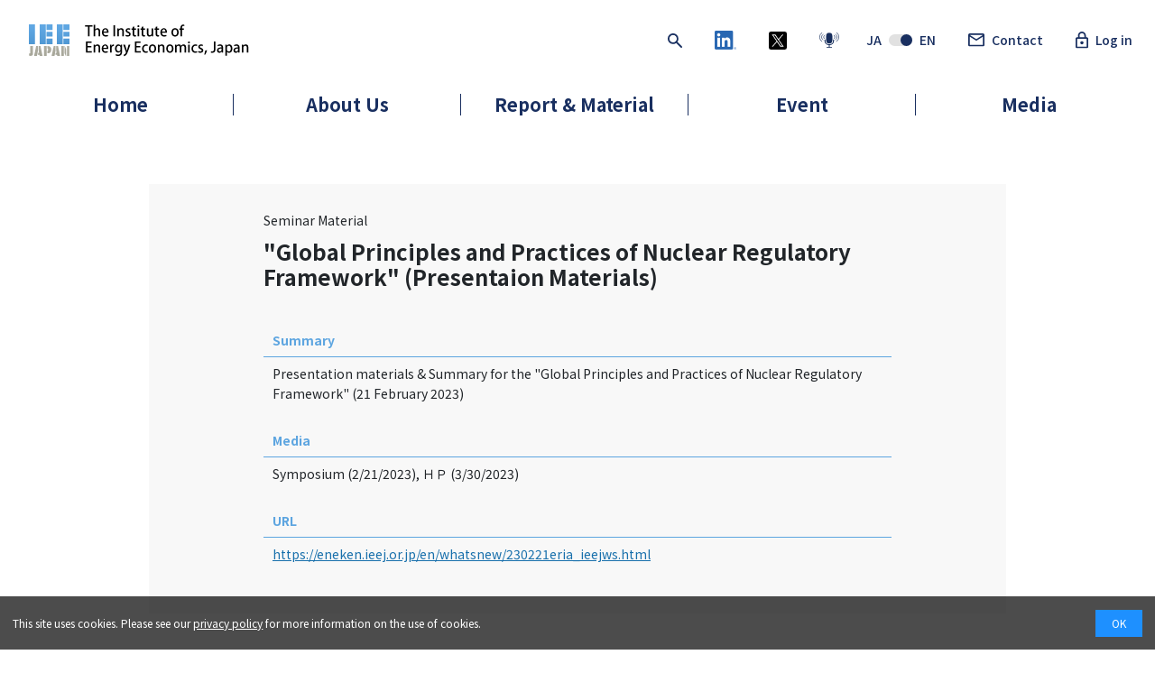

--- FILE ---
content_type: text/html; charset=UTF-8
request_url: https://eneken.ieej.or.jp/en/report_detail.php?article_info__id=10986
body_size: 20338
content:
<!DOCTYPE html>
<html lang="en">
<head>
    <meta charset="UTF-8">
    <title>"Global Principles and Practices of Nuclear Regulatory Framework" (Presentaion Materials) - The Institute of Energy Economics, Japan - IEEJ</title>
    <meta name="description" content="One of the world-leading think tanks in energy and environment, political economy in the Middle East. IEEJ carry on research reports, seminars and symposiums activities specialized in energy and global warming issues, energy supply and demand, price trends, renewable energy, surveys on the middle east situation.">
    <meta name="viewport" content="width=device-width, user-scalable=yes">
    <meta name="format-detection" content="telephone=no">
    <meta property="og:description" content="One of the world-leading think tanks in energy and environment, political economy in the Middle East. IEEJ carry on research reports, seminars and symposiums activities specialized in energy and global warming issues, energy supply and demand, price trends, renewable energy, surveys on the middle east situation.">
    <meta property="og:title" content=""Global Principles and Practices of Nuclear Regulatory Framework" (Presentaion Materials) - The Institute of Energy Economics, Japan - IEEJ">
    <meta property="og:site_name" content="The Institute of Energy Economics, Japan - IEEJ">
    <meta property="og:image" content="https://eneken.ieej.or.jp/img/ogp-img.png">
    <meta name="twitter:card" content="summary">
    <link rel="icon" href="/img/favicon.ico">
    <link rel="stylesheet" href="/css/swiper-bundle.css" />
    <link rel="stylesheet" href="/css/style.css?20250401">
    <script src="https://www.google.com/recaptcha/api.js" async defer></script>
    <style>
        .g-recaptcha {
            margin-right:auto;
            margin-left:auto;
            text-align: center;
            width:300px;
            margin-top:20px;
            margin-bottom:20px;
        }
    </style>
</head>

<body>

<header>
    <div class="ij-header ij-header_en">
        <div class="container">
            <div class="row ij-header-wrapper">
                <div class="ij-header-logo">
                    <a href="/en/"><img src="/img/en_logo.png" alt="The Institute of Energy Economics, Japan - IEEJ"></a>
                </div>
                <div class="ij-header-menus" id="ij-header-menus-jp">
                    <ul class="ij-pc-util">
                        <li class="ij-pc-util_only-icon"><a href="/en/report_list.php"><img src="/img/icon/search_navy.svg" style="width: 16px; height: auto;" alt="Search"></a></li>
                        <li class="ij-pc-util_only-icon"><a href="https://www.linkedin.com/company/institute-of-energy-economics-japan---ieej/" target="_blank"><img src="/img/icon/linkedin_logo.png" style="width: 24px; height: auto;" alt="LinkedIn"></a></li>
                        <li class="ij-pc-util_only-icon"><a href="https://twitter.com/ieej_japan" target="_blank"><img src="/img/icon/x-logo_fill.svg" style="width: 20px; height: auto;" alt="X @ieej_japan"></a></li>
                        <li class="ij-pc-util_only-icon" style="padding-right: 4px;"><a href="/podcast.html"><img src="/img/icon/podcast2_navy.svg" style="width: 22px; height: auto;" alt="Podcast"></a></li>
                        <li class="ij-pc-util_ja-en"><a href="/">JA<img src="/img/icon/ja-en2.svg" style="width: 26px; height: auto;">EN</a></li>
                        <li><a href="/en/inquiry/"><img src="/img/icon/mail_navy.svg" style="width: 18px; height: auto;">Contact</a></li>
                        <li><a href="/en/member_login.php" class="login-link-en"><img src="/img/icon/key_navy.svg" style="width: 14px; height: auto;"><span>Log in</span></a></li>
                    </ul>
                    <ul class="ij-sp-util">
                        <li><a href="/en/report_list.php"><img src="/img/icon/search_navy.svg"></a></li>
                        <li><a href="#" class="ij-menu-open"><img src="/img/icon/menu_navy.svg"></a></li>
                    </ul>
                </div>
            </div>
                        <nav class="ij-gnavi-wrap ij-header-second-menu">
                <ul>
                    <li class="nav-top-menu" data-menu-key="0"><a href="/en/">Home</a></li>
                    <li class="nav-top-menu" data-menu-key="1"><a href="/en/about/">About Us</a></li>
                    <li class="nav-top-menu" data-menu-key="2"><a href="/en/report_list.php">Report & Material</a></li>
                    <li class="nav-top-menu" data-menu-key="3"><a href="/en/seminar/index.html">Event</a></li>
                    <li class="nav-top-menu" data-menu-key="4"><a href="/en/press/">Media</a></li>
                </ul>
            </nav>
            <div id="ij-dropdow-area">
                                <div class="nav-sub-menu nav-sub-menu0">
                    <div class="nav-sub-menu-inner">
                        <div class="nav-sub-menu-title"><h3>Home</h3></div>
                        <ul>
                            <li>
                                <a href="/en/">home</a>
                            </li>
                        </ul>
                    </div>
                </div>
                <div class="nav-sub-menu nav-sub-menu1">
                    <div class="nav-sub-menu-inner">
                        <div class="nav-sub-menu-title"><h3>About Us</h3></div>
                        <ul>
                            <li>
                                <a href="/en/about/">Outline of IEEJ</a>
                            </li>
                            <li>
                                <a href="/en/about/president.html">From Our Chairman & CEO</a>
                            </li>
                            <li>
                                <a href="/en/about/purpose.html">Our Vision, Mission</a>
                            </li>
                            <li>
                                <a href="/en/about/executive.html">Executive Officers</a>
                            </li>
                            <li>
                                <a href="/en/about/organization.html">Organization</a>
                            </li>
                            <li>
                                <a href="/en/about/map.html">Access Map</a>
                            </li>
                            <li>
                                <a href="/en/about/staff.html">Researchers</a>
                            </li>
                            <li>
                                <a href="/en/about/distinguished_fellow_en.html">Distinguished Fellows</a>
                            </li>
                            <li>
                                <a href="/en/about/visiting_fellows_en.html">Visiting Fellows</a>
                            </li>
                        </ul>
                    </div>
                </div>
                <div class="nav-sub-menu nav-sub-menu2">
                    <div class="nav-sub-menu-inner">
                        <div class="nav-sub-menu-title"><h3>Report & Material</h3></div>
                        <ul>
                            <li>
                                <a href="/en/report_list.php">Search Report</a>
                            </li>
                            <li>
                                <a href="/en/statistics.php">EDMC Statistics</a>
                            </li>
                            <li>
                                <a href="/en/publication/index.html">Publication</a>
                            </li>
                            <li>
                                <a href="/en/library/index.html">Library</a>
                            </li>
                        </ul>
                    </div>
                </div>
                <div class="nav-sub-menu nav-sub-menu3">
                    <div class="nav-sub-menu-inner">
                        <div class="nav-sub-menu-title"><h3>Event</h3></div>
                        <ul>
                            <li>
                                <a href="/en/seminar/index.html">Forum on Research Works</a>
                            </li>
                            <li>
                                <a href="/en/seminar/other/anniversary.html">IEEJ/APERC <br>International Symposium</a>
                            </li>
                            <li>
                                <a href="/en/seminar/other/ieej_seminar.html">IEEJ Energy Seminar</a>
                            </li>
                            <li>
                                <a href="/en/seminar/other/list.html">Other Event</a>
                            </li>
                        </ul>
                    </div>
                </div>
                <div class="nav-sub-menu nav-sub-menu4">
                    <div class="nav-sub-menu-inner">
                        <div class="nav-sub-menu-title"><h3>Media</h3></div>
                        <ul>
                            <li>
                                <a href="/en/press/">Press Release</a>
                            </li>
                            <li>
                                <a href="/press/publicityindex.html">Media</a>
                            </li>
                        </ul>
                    </div>
                </div>

            </div>

        </div>
        <div>
        </div>
    </div>
</header>


<p class="ij-menu-close">
    <img src="/img/icon/menu-close_navy.svg" alt="close">
</p>

<div id="ij-nav" class="ij-nav">

    <div class="ij-nav-button-set">
        <a href="/en/inquiry/"><img src="/img/icon/mail_navy.svg" style="width: 18px; height: auto;">Contact</a>
        <a href="/en/member_login.php" class="login-link-en"><img src="/img/icon/key_navy.svg" style="width: 14px; height: auto;"><span>Log in</span></a>
    </div>
    
            <nav class="ij-nav-list">
                <ul>
                    <li class="nav-sp-menu" data-menu-key="0">                    <div>
                        <div>
                            <a href="/en/" class="ij-nav-only-1layer">Home</a>
                        </div>
                    </details>
                    </li>
                    <li class="nav-sp-menu" data-menu-key="1">                    <details class="details js-details">
                        <summary class="details-summary js-details-summary">
                            About Us
                        </summary>
                        <ul class="details-content js-details-content">
                            <li><a href="/en/about/">Outline of IEEJ</a></li>
                            <li><a href="/en/about/president.html">From Our Chairman & CEO</a></li>
                            <li><a href="/en/about/purpose.html">Our Vision, Mission</a></li>
                            <li><a href="/en/about/executive.html">Executive Officers</a></li>
                            <li><a href="/en/about/organization.html">Organization</a></li>
                            <li><a href="/en/about/map.html">Access Map</a></li>
                            <li><a href="/en/about/staff.html">Researchers</a></li>
                            <li><a href="/en/about/distinguished_fellow_en.html">Distinguished Fellows</a></li>
                            <li><a href="/en/about/visiting_fellows_en.html">Visiting Fellows</a></li>
                        </ul>
                    </details>
                    </li>
                    <li class="nav-sp-menu" data-menu-key="2">                    <details class="details js-details">
                        <summary class="details-summary js-details-summary">
                            Report & Material
                        </summary>
                        <ul class="details-content js-details-content">
                            <li><a href="/en/report_list.php">Search Report</a></li>
                            <li><a href="/en/statistics.php">EDMC Statistics</a></li>
                            <li><a href="/en/publication/index.html">Publication</a></li>
                            <li><a href="/en/library/index.html">Library</a></li>
                        </ul>
                    </details>
                    </li>
                    <li class="nav-sp-menu" data-menu-key="3">                    <details class="details js-details">
                        <summary class="details-summary js-details-summary">
                            Event
                        </summary>
                        <ul class="details-content js-details-content">
                            <li><a href="/en/seminar/index.html">Forum on Research Works</a></li>
                            <li><a href="/en/seminar/other/anniversary.html">IEEJ/APERC <br>International Symposium</a></li>
                            <li><a href="/en/seminar/other/ieej_seminar.html">IEEJ Energy Seminar</a></li>
                            <li><a href="/en/seminar/other/list.html">Other Event</a></li>
                        </ul>
                    </details>
                    </li>
                    <li class="nav-sp-menu" data-menu-key="4">                    <details class="details js-details">
                        <summary class="details-summary js-details-summary">
                            Media
                        </summary>
                        <ul class="details-content js-details-content">
                            <li><a href="/en/press/">Press Release</a></li>
                            <li><a href="/press/publicityindex.html">Media</a></li>
                        </ul>
                    </details>
                    </li>
                </ul>
            </nav>

    <div class="ij-nav-button-set justify-content-center">
        <a href="/">JA<img src="/img/icon/ja-en2.svg" style="width: 26px; height: auto;">EN</a>
    </div>
    <div class="ij-nav-icons">
        <a href="https://www.linkedin.com/company/institute-of-energy-economics-japan---ieej/" target="_blank"><img src="/img/icon/linkedin_logo.png" style="width: 24px; height: auto;" alt="LinkedIn"></a>
        <a href="https://twitter.com/ieej_japan" target="_blank"><img src="/img/icon/x-logo_fill.svg" style="width: 20px; height: auto;" alt="X @ieej_japan"></a>
        <a href="/podcast.html"><img src="/img/icon/podcast2_navy.svg" style="width: 22px; height: auto;" alt="Podcast"></a>
    </div>
</div>
<main role="main">

	<div class="ij-section-main">
		<div class="container">
			<div class="row justify-content-center">

				<div class="col-12 col-xl-10 ij-kiji">

					<div class="ij-kiji-inner">

						<p class="ij-genre_01">Seminar Material</p>
						<h1 class="ij-single-heading_b">"Global Principles and Practices of Nuclear Regulatory Framework" (Presentaion Materials)</h1>

						<table class="table ij-kiji-table">
							<tbody>

							
																												<tr>
								<th scope="row">Summary</th>
								<td>Presentation materials & Summary for the "Global Principles and Practices of Nuclear Regulatory Framework" (21 February 2023)</td>
							</tr>
																												<tr>
								<th scope="row">Media</th>
								<td>Symposium (2/21/2023), ＨＰ (3/30/2023)</td>
							</tr>
							
														<tr>
								<th scope="row">URL</th>
								<td><a href="https://eneken.ieej.or.jp/en/whatsnew/230221eria_ieejws.html" target="_blank">https://eneken.ieej.or.jp/en/whatsnew/230221eria_ieejws.html</a></td>
							</tr>
							
							
							
							</tbody>
						</table>
					</div>

				</div>
			</div>
		</div>
	</div>
</main>

<footer>
    <div class="ij-footer">
        <div class="container">
            <div class="ij-footer-first">
                <ul class="ij-foot-menu">
                    <li><a href="/en/">HOME</a></li>
                    <li><a href="/en/inquiry/">Contact</a></li>
                    <li><a href="/en/privacy_policy.html">Privacy Policy</a></li>
                    <li><a href="/en/sitemap.html">Site Map</a></li>
                    <li><a href="/en/terms_of_use.html">Terms of Use</a></li>
                </ul>
            </div>
            <div class="row ij-footer-subtext-row">
                <div class="ij-footer-subtext col-12 col-md-6">
                    <div class="ij-footer-subtext-inner-left">
                        <p>The copyright of any material published in this Web site,(e.g. papers, img, photographs or any other contents) belongs either to this Institute or to each maker, and forbids unapproved duplicates, transmissions, changes, corrections and/or additions.</p>
                        <p>Contents originating from newspapers, magazines and published information, are based on personal perspectives and intended as information only. They do not necessarily reflect the integrated view of this Institute.</p>
                    </div>
                </div>
                <div class="col-12 col-md-6">
                    <p class="ij-copy">
                        © The Institute of Energy Economics, Japan All Rights Reserved.
                    </p>
                </div>
            </div>
                    </div>
    </div>
</footer>

<div class="ij-footer-to-top">
    <p><img src="/img/icon/square-arrow-top_navy.svg" alt="Scroll to Top" id="ij-to-top"></p>
</div>

<div class="cookie-consent">
    <div class="cookie-text">This site uses cookies. Please see our <a href="/en/privacy_policy.html">privacy policy</a> for more information on the use of cookies.</div>
    <div class="cookie-agree">OK</div>
</div>


<!-- <footer>
    <div class="ij-footer">
        <div class="container">
            <div class="ij-footer-first">
                <ul class="ij-foot-menu">
                    <li><a href="/en/">HOME</a></li>
                    <li><a href="/en/inquiry/">Contact</a></li>
                    <li><a href="/en/link.html">Links</a></li>
                    <li><a href="/en/privacy_policy.html">Privacy Policy</a></li>
                    <li><a href="/en/sitemap.html">Site Map</a></li>
                    <li><a href="/en/terms_of_use.html">Terms of Use</a></li>
                </ul>
                <p class="ij-copy">
                    Copyright © The Institute of Energy Economics, Japan All Rights Reserved.
                </p>
            </div>
            <div class="ij-footer-subtext">
                <p>The copyright of any material published in this Web site,(e.g. papers, img, photographs or any other contents) belongs either to this Institute or to each maker, and forbids unapproved duplicates, transmissions, changes, corrections and/or additions.</p>
                <p>Contents originating from newspapers, magazines and published information, are based on personal perspectives and intended as information only. They do not necessarily reflect the integrated view of this Institute.</p>
            </div>
        </div>
    </div>
</footer>

<div class="cookie-consent">
    <div class="cookie-text">This site uses cookies. Please see our <a href="/en/privacy_policy.html">privacy policy</a> for more information on the use of cookies.</div>
    <div class="cookie-agree">OK</div>
</div> -->

<script src="/js/jquery-3.6.0.min.js" type="text/javascript"></script>
<script src="/common/script/library.js" type="text/javascript"></script>
<script src="/common/script/login_check.js" type="text/javascript"></script>
<script src="/js/swiper-bundle.min.js" type="text/javascript"></script>
<script src="/js/swiper-ieej.js" type="text/javascript"></script>
<script src="/js/ofi.min.js" type="text/javascript"></script>
<script src="/js/project.js" type="text/javascript"></script>
<script src="https://cdn.jsdelivr.net/npm/@popperjs/core@2.5.4/dist/umd/popper.min.js" integrity="sha384-q2kxQ16AaE6UbzuKqyBE9/u/KzioAlnx2maXQHiDX9d4/zp8Ok3f+M7DPm+Ib6IU" crossorigin="anonymous"></script>
<script src="https://cdn.jsdelivr.net/npm/bootstrap@5.0.0-beta1/dist/js/bootstrap.min.js" integrity="sha384-pQQkAEnwaBkjpqZ8RU1fF1AKtTcHJwFl3pblpTlHXybJjHpMYo79HY3hIi4NKxyj" crossorigin="anonymous"></script>
</body>
</html>

--- FILE ---
content_type: image/svg+xml
request_url: https://eneken.ieej.or.jp/img/icon/menu_navy.svg
body_size: 656
content:
<svg xmlns="http://www.w3.org/2000/svg" width="18" height="11.6" viewBox="0 0 18 11.6">
  <g id="グループ_1186" data-name="グループ 1186" transform="translate(-345 -31.2)">
    <line id="線_46" data-name="線 46" x2="16" transform="translate(346 32.2)" fill="none" stroke="#192f60" stroke-linecap="round" stroke-width="2"/>
    <line id="線_47" data-name="線 47" x2="16" transform="translate(346 37)" fill="none" stroke="#192f60" stroke-linecap="round" stroke-width="2"/>
    <line id="線_48" data-name="線 48" x2="16" transform="translate(346 41.8)" fill="none" stroke="#192f60" stroke-linecap="round" stroke-width="2"/>
  </g>
</svg>


--- FILE ---
content_type: image/svg+xml
request_url: https://eneken.ieej.or.jp/img/icon/ja-en2.svg
body_size: 577
content:
<svg xmlns="http://www.w3.org/2000/svg" width="24" height="12" viewBox="0 0 24 12">
  <g id="グループ_1120" data-name="グループ 1120" transform="translate(-992 -14)">
    <g id="グループ_1119" data-name="グループ 1119" transform="translate(2008 40) rotate(180)">
      <rect id="長方形_876" data-name="長方形 876" width="24" height="12" rx="6" transform="translate(992 14)" fill="#e1e1e1"/>
    </g>
    <circle id="楕円形_1" data-name="楕円形 1" cx="6" cy="6" r="6" transform="translate(1016 26) rotate(180)" fill="#192f60"/>
  </g>
</svg>


--- FILE ---
content_type: image/svg+xml
request_url: https://eneken.ieej.or.jp/img/icon/podcast2_navy.svg
body_size: 1621
content:
<?xml version="1.0" encoding="UTF-8"?>
<svg id="_レイヤー_2" data-name="レイヤー 2" xmlns="http://www.w3.org/2000/svg" viewBox="0 0 112.01 90.08">
  <defs>
    <style>
      .cls-1 {
        stroke-width: 3.5px;
      }

      .cls-1, .cls-2 {
        fill: none;
        stroke: #172e5c;
        stroke-linecap: round;
        stroke-linejoin: round;
      }

      .cls-2 {
        stroke-width: 5.5px;
      }

      .cls-3 {
        fill: #172e5c;
      }
    </style>
  </defs>
  <g id="_レイヤー_1-2" data-name="レイヤー 1">
    <rect class="cls-3" x="38.76" y="1.75" width="34.49" height="61.86" rx="17.24" ry="17.24"/>
    <path class="cls-2" d="M32.18,43.68v6.11c0,11.5,10.67,20.82,23.82,20.82h0c13.16,0,23.82-9.32,23.82-20.82v-6.11"/>
    <line class="cls-2" x1="43.34" y1="87.33" x2="68.66" y2="87.33"/>
    <line class="cls-2" x1="56" y1="85.14" x2="56" y2="70.61"/>
    <g>
      <g>
        <path class="cls-1" d="M15.1,1.75C7.05,7.14,1.75,16.31,1.75,26.72s4.82,18.73,12.25,24.2"/>
        <path class="cls-1" d="M20.66,11.62c-4.82,3.23-7.99,8.72-7.99,14.95s2.89,11.22,7.34,14.49"/>
        <path class="cls-1" d="M28.8,36.12c-2.64-2.28-4.31-5.64-4.31-9.4,0-4.24,2.12-7.97,5.36-10.22"/>
      </g>
      <g>
        <path class="cls-1" d="M96.91,50.92c8.05-5.39,13.35-14.56,13.35-24.97s-4.82-18.73-12.25-24.2"/>
        <path class="cls-1" d="M91.34,41.06c4.82-3.23,7.99-8.72,7.99-14.95s-2.89-11.22-7.34-14.49"/>
        <path class="cls-1" d="M83.2,16.55c2.64,2.28,4.31,5.64,4.31,9.4,0,4.24-2.12,7.97-5.36,10.22"/>
      </g>
    </g>
  </g>
</svg>

--- FILE ---
content_type: image/svg+xml
request_url: https://eneken.ieej.or.jp/img/icon/x-logo_fill.svg
body_size: 468
content:
<svg id="x-logo" xmlns="http://www.w3.org/2000/svg" width="20" height="20" viewBox="0 0 20 20">
  <rect id="長方形_948" data-name="長方形 948" width="20" height="20" rx="2.4"/>
  <path id="logo" d="M7.765,5.646,12.621,0H11.47L7.253,4.9,3.885,0H0L5.094,7.413,0,13.333H1.151L5.6,8.157l3.557,5.177h3.885L7.764,5.646ZM6.188,7.478,5.672,6.74,1.566.866H3.334l3.314,4.74.516.738,4.308,6.162H9.7L6.188,7.478Z" transform="translate(3.477 3.333)" fill="#fff"/>
</svg>
